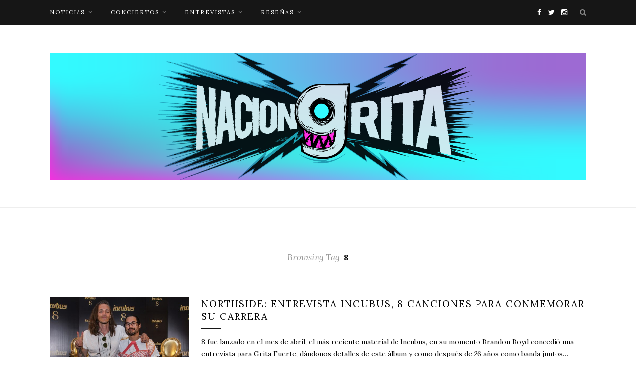

--- FILE ---
content_type: text/html; charset=UTF-8
request_url: http://naciongrita.com.mx/tag/8
body_size: 9179
content:
<!DOCTYPE html>
<html lang="es">
<head>
<script async src="//pagead2.googlesyndication.com/pagead/js/adsbygoogle.js"></script>
<script>
  (adsbygoogle = window.adsbygoogle || []).push({
    google_ad_client: "ca-pub-2725971941562659",
    enable_page_level_ads: true
  });
</script>

<script>
  (function(i,s,o,g,r,a,m){i['GoogleAnalyticsObject']=r;i[r]=i[r]||function(){
  (i[r].q=i[r].q||[]).push(arguments)},i[r].l=1*new Date();a=s.createElement(o),
  m=s.getElementsByTagName(o)[0];a.async=1;a.src=g;m.parentNode.insertBefore(a,m)
  })(window,document,'script','https://www.google-analytics.com/analytics.js','ga');

  ga('create', 'UA-100126247-1', 'auto');
  ga('send', 'pageview');

</script>

	<meta charset="UTF-8">
	<meta http-equiv="X-UA-Compatible" content="IE=edge">
	<meta name="viewport" content="width=device-width, initial-scale=1">

	<title>8 archivos - Nacion Grita</title>

	<link rel="profile" href="http://gmpg.org/xfn/11" />
	
		<link rel="shortcut icon" href="http://naciongrita.com.mx/wp-content/uploads/2017/04/Logos05-03.png" />
		
	<link rel="alternate" type="application/rss+xml" title="Nacion Grita RSS Feed" href="http://naciongrita.com.mx/feed" />
	<link rel="alternate" type="application/atom+xml" title="Nacion Grita Atom Feed" href="http://naciongrita.com.mx/feed/atom" />
	<link rel="pingback" href="http://naciongrita.com.mx/xmlrpc.php" />
	
	<meta name='robots' content='index, follow, max-image-preview:large, max-snippet:-1, max-video-preview:-1' />
	<style>img:is([sizes="auto" i], [sizes^="auto," i]) { contain-intrinsic-size: 3000px 1500px }</style>
	
	<!-- This site is optimized with the Yoast SEO plugin v20.7 - https://yoast.com/wordpress/plugins/seo/ -->
	<link rel="canonical" href="http://naciongrita.com.mx/tag/8" />
	<meta property="og:locale" content="es_ES" />
	<meta property="og:type" content="article" />
	<meta property="og:title" content="8 archivos - Nacion Grita" />
	<meta property="og:url" content="http://naciongrita.com.mx/tag/8" />
	<meta property="og:site_name" content="Nacion Grita" />
	<meta name="twitter:card" content="summary_large_image" />
	<meta name="twitter:site" content="@gritafuerte" />
	<script type="application/ld+json" class="yoast-schema-graph">{"@context":"https://schema.org","@graph":[{"@type":"CollectionPage","@id":"http://naciongrita.com.mx/tag/8","url":"http://naciongrita.com.mx/tag/8","name":"8 archivos - Nacion Grita","isPartOf":{"@id":"http://naciongrita.com.mx/#website"},"primaryImageOfPage":{"@id":"http://naciongrita.com.mx/tag/8#primaryimage"},"image":{"@id":"http://naciongrita.com.mx/tag/8#primaryimage"},"thumbnailUrl":"http://naciongrita.com.mx/wp-content/uploads/2017/10/Incubus.jpg","breadcrumb":{"@id":"http://naciongrita.com.mx/tag/8#breadcrumb"},"inLanguage":"es"},{"@type":"ImageObject","inLanguage":"es","@id":"http://naciongrita.com.mx/tag/8#primaryimage","url":"http://naciongrita.com.mx/wp-content/uploads/2017/10/Incubus.jpg","contentUrl":"http://naciongrita.com.mx/wp-content/uploads/2017/10/Incubus.jpg","width":1800,"height":1242,"caption":"Northside: Entrevista Incubus, 8 canciones para conmemorar su carrera"},{"@type":"BreadcrumbList","@id":"http://naciongrita.com.mx/tag/8#breadcrumb","itemListElement":[{"@type":"ListItem","position":1,"name":"Portada","item":"http://naciongrita.com.mx/"},{"@type":"ListItem","position":2,"name":"8"}]},{"@type":"WebSite","@id":"http://naciongrita.com.mx/#website","url":"http://naciongrita.com.mx/","name":"Nacion Grita","description":"El rock como filosofía de vida","publisher":{"@id":"http://naciongrita.com.mx/#organization"},"potentialAction":[{"@type":"SearchAction","target":{"@type":"EntryPoint","urlTemplate":"http://naciongrita.com.mx/?s={search_term_string}"},"query-input":"required name=search_term_string"}],"inLanguage":"es"},{"@type":"Organization","@id":"http://naciongrita.com.mx/#organization","name":"Nación Grita","url":"http://naciongrita.com.mx/","logo":{"@type":"ImageObject","inLanguage":"es","@id":"http://naciongrita.com.mx/#/schema/logo/image/","url":"https://naciongrita.com.mx/wp-content/uploads/2017/04/Logos05-03-1.png","contentUrl":"https://naciongrita.com.mx/wp-content/uploads/2017/04/Logos05-03-1.png","width":1484,"height":1326,"caption":"Nación Grita"},"image":{"@id":"http://naciongrita.com.mx/#/schema/logo/image/"},"sameAs":["https://www.facebook.com/revistaGritaFuerte/","https://twitter.com/gritafuerte","https://www.instagram.com/revistagritafuerte/","https://www.youtube.com/channel/UCt29zyaV_rgRru2Tc8q1F1w"]}]}</script>
	<!-- / Yoast SEO plugin. -->


<link rel='dns-prefetch' href='//fonts.googleapis.com' />
<link rel="alternate" type="application/rss+xml" title="Nacion Grita &raquo; Feed" href="http://naciongrita.com.mx/feed" />
<link rel="alternate" type="application/rss+xml" title="Nacion Grita &raquo; Etiqueta 8 del feed" href="http://naciongrita.com.mx/tag/8/feed" />
<script type="text/javascript">
/* <![CDATA[ */
window._wpemojiSettings = {"baseUrl":"https:\/\/s.w.org\/images\/core\/emoji\/15.0.3\/72x72\/","ext":".png","svgUrl":"https:\/\/s.w.org\/images\/core\/emoji\/15.0.3\/svg\/","svgExt":".svg","source":{"concatemoji":"http:\/\/naciongrita.com.mx\/wp-includes\/js\/wp-emoji-release.min.js?ver=6.7.4"}};
/*! This file is auto-generated */
!function(i,n){var o,s,e;function c(e){try{var t={supportTests:e,timestamp:(new Date).valueOf()};sessionStorage.setItem(o,JSON.stringify(t))}catch(e){}}function p(e,t,n){e.clearRect(0,0,e.canvas.width,e.canvas.height),e.fillText(t,0,0);var t=new Uint32Array(e.getImageData(0,0,e.canvas.width,e.canvas.height).data),r=(e.clearRect(0,0,e.canvas.width,e.canvas.height),e.fillText(n,0,0),new Uint32Array(e.getImageData(0,0,e.canvas.width,e.canvas.height).data));return t.every(function(e,t){return e===r[t]})}function u(e,t,n){switch(t){case"flag":return n(e,"\ud83c\udff3\ufe0f\u200d\u26a7\ufe0f","\ud83c\udff3\ufe0f\u200b\u26a7\ufe0f")?!1:!n(e,"\ud83c\uddfa\ud83c\uddf3","\ud83c\uddfa\u200b\ud83c\uddf3")&&!n(e,"\ud83c\udff4\udb40\udc67\udb40\udc62\udb40\udc65\udb40\udc6e\udb40\udc67\udb40\udc7f","\ud83c\udff4\u200b\udb40\udc67\u200b\udb40\udc62\u200b\udb40\udc65\u200b\udb40\udc6e\u200b\udb40\udc67\u200b\udb40\udc7f");case"emoji":return!n(e,"\ud83d\udc26\u200d\u2b1b","\ud83d\udc26\u200b\u2b1b")}return!1}function f(e,t,n){var r="undefined"!=typeof WorkerGlobalScope&&self instanceof WorkerGlobalScope?new OffscreenCanvas(300,150):i.createElement("canvas"),a=r.getContext("2d",{willReadFrequently:!0}),o=(a.textBaseline="top",a.font="600 32px Arial",{});return e.forEach(function(e){o[e]=t(a,e,n)}),o}function t(e){var t=i.createElement("script");t.src=e,t.defer=!0,i.head.appendChild(t)}"undefined"!=typeof Promise&&(o="wpEmojiSettingsSupports",s=["flag","emoji"],n.supports={everything:!0,everythingExceptFlag:!0},e=new Promise(function(e){i.addEventListener("DOMContentLoaded",e,{once:!0})}),new Promise(function(t){var n=function(){try{var e=JSON.parse(sessionStorage.getItem(o));if("object"==typeof e&&"number"==typeof e.timestamp&&(new Date).valueOf()<e.timestamp+604800&&"object"==typeof e.supportTests)return e.supportTests}catch(e){}return null}();if(!n){if("undefined"!=typeof Worker&&"undefined"!=typeof OffscreenCanvas&&"undefined"!=typeof URL&&URL.createObjectURL&&"undefined"!=typeof Blob)try{var e="postMessage("+f.toString()+"("+[JSON.stringify(s),u.toString(),p.toString()].join(",")+"));",r=new Blob([e],{type:"text/javascript"}),a=new Worker(URL.createObjectURL(r),{name:"wpTestEmojiSupports"});return void(a.onmessage=function(e){c(n=e.data),a.terminate(),t(n)})}catch(e){}c(n=f(s,u,p))}t(n)}).then(function(e){for(var t in e)n.supports[t]=e[t],n.supports.everything=n.supports.everything&&n.supports[t],"flag"!==t&&(n.supports.everythingExceptFlag=n.supports.everythingExceptFlag&&n.supports[t]);n.supports.everythingExceptFlag=n.supports.everythingExceptFlag&&!n.supports.flag,n.DOMReady=!1,n.readyCallback=function(){n.DOMReady=!0}}).then(function(){return e}).then(function(){var e;n.supports.everything||(n.readyCallback(),(e=n.source||{}).concatemoji?t(e.concatemoji):e.wpemoji&&e.twemoji&&(t(e.twemoji),t(e.wpemoji)))}))}((window,document),window._wpemojiSettings);
/* ]]> */
</script>
<style id='wp-emoji-styles-inline-css' type='text/css'>

	img.wp-smiley, img.emoji {
		display: inline !important;
		border: none !important;
		box-shadow: none !important;
		height: 1em !important;
		width: 1em !important;
		margin: 0 0.07em !important;
		vertical-align: -0.1em !important;
		background: none !important;
		padding: 0 !important;
	}
</style>
<link rel='stylesheet' id='wp-block-library-css' href='http://naciongrita.com.mx/wp-includes/css/dist/block-library/style.min.css?ver=6.7.4' type='text/css' media='all' />
<style id='classic-theme-styles-inline-css' type='text/css'>
/*! This file is auto-generated */
.wp-block-button__link{color:#fff;background-color:#32373c;border-radius:9999px;box-shadow:none;text-decoration:none;padding:calc(.667em + 2px) calc(1.333em + 2px);font-size:1.125em}.wp-block-file__button{background:#32373c;color:#fff;text-decoration:none}
</style>
<style id='global-styles-inline-css' type='text/css'>
:root{--wp--preset--aspect-ratio--square: 1;--wp--preset--aspect-ratio--4-3: 4/3;--wp--preset--aspect-ratio--3-4: 3/4;--wp--preset--aspect-ratio--3-2: 3/2;--wp--preset--aspect-ratio--2-3: 2/3;--wp--preset--aspect-ratio--16-9: 16/9;--wp--preset--aspect-ratio--9-16: 9/16;--wp--preset--color--black: #000000;--wp--preset--color--cyan-bluish-gray: #abb8c3;--wp--preset--color--white: #ffffff;--wp--preset--color--pale-pink: #f78da7;--wp--preset--color--vivid-red: #cf2e2e;--wp--preset--color--luminous-vivid-orange: #ff6900;--wp--preset--color--luminous-vivid-amber: #fcb900;--wp--preset--color--light-green-cyan: #7bdcb5;--wp--preset--color--vivid-green-cyan: #00d084;--wp--preset--color--pale-cyan-blue: #8ed1fc;--wp--preset--color--vivid-cyan-blue: #0693e3;--wp--preset--color--vivid-purple: #9b51e0;--wp--preset--gradient--vivid-cyan-blue-to-vivid-purple: linear-gradient(135deg,rgba(6,147,227,1) 0%,rgb(155,81,224) 100%);--wp--preset--gradient--light-green-cyan-to-vivid-green-cyan: linear-gradient(135deg,rgb(122,220,180) 0%,rgb(0,208,130) 100%);--wp--preset--gradient--luminous-vivid-amber-to-luminous-vivid-orange: linear-gradient(135deg,rgba(252,185,0,1) 0%,rgba(255,105,0,1) 100%);--wp--preset--gradient--luminous-vivid-orange-to-vivid-red: linear-gradient(135deg,rgba(255,105,0,1) 0%,rgb(207,46,46) 100%);--wp--preset--gradient--very-light-gray-to-cyan-bluish-gray: linear-gradient(135deg,rgb(238,238,238) 0%,rgb(169,184,195) 100%);--wp--preset--gradient--cool-to-warm-spectrum: linear-gradient(135deg,rgb(74,234,220) 0%,rgb(151,120,209) 20%,rgb(207,42,186) 40%,rgb(238,44,130) 60%,rgb(251,105,98) 80%,rgb(254,248,76) 100%);--wp--preset--gradient--blush-light-purple: linear-gradient(135deg,rgb(255,206,236) 0%,rgb(152,150,240) 100%);--wp--preset--gradient--blush-bordeaux: linear-gradient(135deg,rgb(254,205,165) 0%,rgb(254,45,45) 50%,rgb(107,0,62) 100%);--wp--preset--gradient--luminous-dusk: linear-gradient(135deg,rgb(255,203,112) 0%,rgb(199,81,192) 50%,rgb(65,88,208) 100%);--wp--preset--gradient--pale-ocean: linear-gradient(135deg,rgb(255,245,203) 0%,rgb(182,227,212) 50%,rgb(51,167,181) 100%);--wp--preset--gradient--electric-grass: linear-gradient(135deg,rgb(202,248,128) 0%,rgb(113,206,126) 100%);--wp--preset--gradient--midnight: linear-gradient(135deg,rgb(2,3,129) 0%,rgb(40,116,252) 100%);--wp--preset--font-size--small: 13px;--wp--preset--font-size--medium: 20px;--wp--preset--font-size--large: 36px;--wp--preset--font-size--x-large: 42px;--wp--preset--spacing--20: 0.44rem;--wp--preset--spacing--30: 0.67rem;--wp--preset--spacing--40: 1rem;--wp--preset--spacing--50: 1.5rem;--wp--preset--spacing--60: 2.25rem;--wp--preset--spacing--70: 3.38rem;--wp--preset--spacing--80: 5.06rem;--wp--preset--shadow--natural: 6px 6px 9px rgba(0, 0, 0, 0.2);--wp--preset--shadow--deep: 12px 12px 50px rgba(0, 0, 0, 0.4);--wp--preset--shadow--sharp: 6px 6px 0px rgba(0, 0, 0, 0.2);--wp--preset--shadow--outlined: 6px 6px 0px -3px rgba(255, 255, 255, 1), 6px 6px rgba(0, 0, 0, 1);--wp--preset--shadow--crisp: 6px 6px 0px rgba(0, 0, 0, 1);}:where(.is-layout-flex){gap: 0.5em;}:where(.is-layout-grid){gap: 0.5em;}body .is-layout-flex{display: flex;}.is-layout-flex{flex-wrap: wrap;align-items: center;}.is-layout-flex > :is(*, div){margin: 0;}body .is-layout-grid{display: grid;}.is-layout-grid > :is(*, div){margin: 0;}:where(.wp-block-columns.is-layout-flex){gap: 2em;}:where(.wp-block-columns.is-layout-grid){gap: 2em;}:where(.wp-block-post-template.is-layout-flex){gap: 1.25em;}:where(.wp-block-post-template.is-layout-grid){gap: 1.25em;}.has-black-color{color: var(--wp--preset--color--black) !important;}.has-cyan-bluish-gray-color{color: var(--wp--preset--color--cyan-bluish-gray) !important;}.has-white-color{color: var(--wp--preset--color--white) !important;}.has-pale-pink-color{color: var(--wp--preset--color--pale-pink) !important;}.has-vivid-red-color{color: var(--wp--preset--color--vivid-red) !important;}.has-luminous-vivid-orange-color{color: var(--wp--preset--color--luminous-vivid-orange) !important;}.has-luminous-vivid-amber-color{color: var(--wp--preset--color--luminous-vivid-amber) !important;}.has-light-green-cyan-color{color: var(--wp--preset--color--light-green-cyan) !important;}.has-vivid-green-cyan-color{color: var(--wp--preset--color--vivid-green-cyan) !important;}.has-pale-cyan-blue-color{color: var(--wp--preset--color--pale-cyan-blue) !important;}.has-vivid-cyan-blue-color{color: var(--wp--preset--color--vivid-cyan-blue) !important;}.has-vivid-purple-color{color: var(--wp--preset--color--vivid-purple) !important;}.has-black-background-color{background-color: var(--wp--preset--color--black) !important;}.has-cyan-bluish-gray-background-color{background-color: var(--wp--preset--color--cyan-bluish-gray) !important;}.has-white-background-color{background-color: var(--wp--preset--color--white) !important;}.has-pale-pink-background-color{background-color: var(--wp--preset--color--pale-pink) !important;}.has-vivid-red-background-color{background-color: var(--wp--preset--color--vivid-red) !important;}.has-luminous-vivid-orange-background-color{background-color: var(--wp--preset--color--luminous-vivid-orange) !important;}.has-luminous-vivid-amber-background-color{background-color: var(--wp--preset--color--luminous-vivid-amber) !important;}.has-light-green-cyan-background-color{background-color: var(--wp--preset--color--light-green-cyan) !important;}.has-vivid-green-cyan-background-color{background-color: var(--wp--preset--color--vivid-green-cyan) !important;}.has-pale-cyan-blue-background-color{background-color: var(--wp--preset--color--pale-cyan-blue) !important;}.has-vivid-cyan-blue-background-color{background-color: var(--wp--preset--color--vivid-cyan-blue) !important;}.has-vivid-purple-background-color{background-color: var(--wp--preset--color--vivid-purple) !important;}.has-black-border-color{border-color: var(--wp--preset--color--black) !important;}.has-cyan-bluish-gray-border-color{border-color: var(--wp--preset--color--cyan-bluish-gray) !important;}.has-white-border-color{border-color: var(--wp--preset--color--white) !important;}.has-pale-pink-border-color{border-color: var(--wp--preset--color--pale-pink) !important;}.has-vivid-red-border-color{border-color: var(--wp--preset--color--vivid-red) !important;}.has-luminous-vivid-orange-border-color{border-color: var(--wp--preset--color--luminous-vivid-orange) !important;}.has-luminous-vivid-amber-border-color{border-color: var(--wp--preset--color--luminous-vivid-amber) !important;}.has-light-green-cyan-border-color{border-color: var(--wp--preset--color--light-green-cyan) !important;}.has-vivid-green-cyan-border-color{border-color: var(--wp--preset--color--vivid-green-cyan) !important;}.has-pale-cyan-blue-border-color{border-color: var(--wp--preset--color--pale-cyan-blue) !important;}.has-vivid-cyan-blue-border-color{border-color: var(--wp--preset--color--vivid-cyan-blue) !important;}.has-vivid-purple-border-color{border-color: var(--wp--preset--color--vivid-purple) !important;}.has-vivid-cyan-blue-to-vivid-purple-gradient-background{background: var(--wp--preset--gradient--vivid-cyan-blue-to-vivid-purple) !important;}.has-light-green-cyan-to-vivid-green-cyan-gradient-background{background: var(--wp--preset--gradient--light-green-cyan-to-vivid-green-cyan) !important;}.has-luminous-vivid-amber-to-luminous-vivid-orange-gradient-background{background: var(--wp--preset--gradient--luminous-vivid-amber-to-luminous-vivid-orange) !important;}.has-luminous-vivid-orange-to-vivid-red-gradient-background{background: var(--wp--preset--gradient--luminous-vivid-orange-to-vivid-red) !important;}.has-very-light-gray-to-cyan-bluish-gray-gradient-background{background: var(--wp--preset--gradient--very-light-gray-to-cyan-bluish-gray) !important;}.has-cool-to-warm-spectrum-gradient-background{background: var(--wp--preset--gradient--cool-to-warm-spectrum) !important;}.has-blush-light-purple-gradient-background{background: var(--wp--preset--gradient--blush-light-purple) !important;}.has-blush-bordeaux-gradient-background{background: var(--wp--preset--gradient--blush-bordeaux) !important;}.has-luminous-dusk-gradient-background{background: var(--wp--preset--gradient--luminous-dusk) !important;}.has-pale-ocean-gradient-background{background: var(--wp--preset--gradient--pale-ocean) !important;}.has-electric-grass-gradient-background{background: var(--wp--preset--gradient--electric-grass) !important;}.has-midnight-gradient-background{background: var(--wp--preset--gradient--midnight) !important;}.has-small-font-size{font-size: var(--wp--preset--font-size--small) !important;}.has-medium-font-size{font-size: var(--wp--preset--font-size--medium) !important;}.has-large-font-size{font-size: var(--wp--preset--font-size--large) !important;}.has-x-large-font-size{font-size: var(--wp--preset--font-size--x-large) !important;}
:where(.wp-block-post-template.is-layout-flex){gap: 1.25em;}:where(.wp-block-post-template.is-layout-grid){gap: 1.25em;}
:where(.wp-block-columns.is-layout-flex){gap: 2em;}:where(.wp-block-columns.is-layout-grid){gap: 2em;}
:root :where(.wp-block-pullquote){font-size: 1.5em;line-height: 1.6;}
</style>
<link rel='stylesheet' id='sp_style-css' href='http://naciongrita.com.mx/wp-content/themes/redwood/style.css?ver=6.7.4' type='text/css' media='all' />
<link rel='stylesheet' id='fontawesome-css-css' href='http://naciongrita.com.mx/wp-content/themes/redwood/css/font-awesome.min.css?ver=6.7.4' type='text/css' media='all' />
<link rel='stylesheet' id='bxslider-css-css' href='http://naciongrita.com.mx/wp-content/themes/redwood/css/jquery.bxslider.css?ver=6.7.4' type='text/css' media='all' />
<link rel='stylesheet' id='responsive-css' href='http://naciongrita.com.mx/wp-content/themes/redwood/css/responsive.css?ver=6.7.4' type='text/css' media='all' />
<link rel='stylesheet' id='default_body_font-css' href='http://fonts.googleapis.com/css?family=Lora%3A400%2C700%2C400italic%2C700italic&#038;subset=latin%2Clatin-ext&#038;ver=6.7.4' type='text/css' media='all' />
<link rel='stylesheet' id='default_heading_font-css' href='http://fonts.googleapis.com/css?family=Montserrat%3A400%2C700&#038;ver=6.7.4' type='text/css' media='all' />
<style id='akismet-widget-style-inline-css' type='text/css'>

			.a-stats {
				--akismet-color-mid-green: #357b49;
				--akismet-color-white: #fff;
				--akismet-color-light-grey: #f6f7f7;

				max-width: 350px;
				width: auto;
			}

			.a-stats * {
				all: unset;
				box-sizing: border-box;
			}

			.a-stats strong {
				font-weight: 600;
			}

			.a-stats a.a-stats__link,
			.a-stats a.a-stats__link:visited,
			.a-stats a.a-stats__link:active {
				background: var(--akismet-color-mid-green);
				border: none;
				box-shadow: none;
				border-radius: 8px;
				color: var(--akismet-color-white);
				cursor: pointer;
				display: block;
				font-family: -apple-system, BlinkMacSystemFont, 'Segoe UI', 'Roboto', 'Oxygen-Sans', 'Ubuntu', 'Cantarell', 'Helvetica Neue', sans-serif;
				font-weight: 500;
				padding: 12px;
				text-align: center;
				text-decoration: none;
				transition: all 0.2s ease;
			}

			/* Extra specificity to deal with TwentyTwentyOne focus style */
			.widget .a-stats a.a-stats__link:focus {
				background: var(--akismet-color-mid-green);
				color: var(--akismet-color-white);
				text-decoration: none;
			}

			.a-stats a.a-stats__link:hover {
				filter: brightness(110%);
				box-shadow: 0 4px 12px rgba(0, 0, 0, 0.06), 0 0 2px rgba(0, 0, 0, 0.16);
			}

			.a-stats .count {
				color: var(--akismet-color-white);
				display: block;
				font-size: 1.5em;
				line-height: 1.4;
				padding: 0 13px;
				white-space: nowrap;
			}
		
</style>
<script type="text/javascript" src="http://naciongrita.com.mx/wp-includes/js/jquery/jquery.min.js?ver=3.7.1" id="jquery-core-js"></script>
<script type="text/javascript" src="http://naciongrita.com.mx/wp-includes/js/jquery/jquery-migrate.min.js?ver=3.4.1" id="jquery-migrate-js"></script>
<link rel="https://api.w.org/" href="http://naciongrita.com.mx/wp-json/" /><link rel="alternate" title="JSON" type="application/json" href="http://naciongrita.com.mx/wp-json/wp/v2/tags/814" /><link rel="EditURI" type="application/rsd+xml" title="RSD" href="http://naciongrita.com.mx/xmlrpc.php?rsd" />
<meta name="generator" content="WordPress 6.7.4" />
    <style type="text/css">
	
		#logo { padding-top:px; padding-bottom:px; }
				
						#nav-wrapper .menu li a:hover {  color:; }
		
		#nav-wrapper .menu .sub-menu, #nav-wrapper .menu .children { background: ; }
		#nav-wrapper ul.menu ul a, #nav-wrapper .menu ul ul a {  color:; }
		#nav-wrapper ul.menu ul a:hover, #nav-wrapper .menu ul ul a:hover { color: ; background:; }
		
		.slicknav_nav { background:; }
		.slicknav_nav a { color:; }
		.slicknav_menu .slicknav_icon-bar { background-color:; }
		
		#top-social a { color:; }
		#top-social a:hover { color:; }
		#top-search i { color:; }
		
		.widget-title { background: ; color: ;}
		.widget-title:after { border-top-color:; }
				.social-widget a { color:; }
		.social-widget a:hover { color:; }
		
		#footer { background:; }
		#footer-social a { color:; }
		#footer-social a:hover { color:; }
		#footer-social { border-color:; }
		.copyright { color:; }
		.copyright a { color:; }
		
		.post-header h2 a, .post-header h1 { color:; }
		.title-divider { color:; }
		.post-entry p { color:#0a0a0a; }
		.post-entry h1, .post-entry h2, .post-entry h3, .post-entry h4, .post-entry h5, .post-entry h6 { color:; }
		.more-link { color:#0166bf; }
		a.more-link:hover { color:#0066bf; }
		.more-line { color:#0066bf; }
		.more-link:hover > .more-line { color:#0066bf; }
		.post-share-box.share-buttons a { color:; }
		.post-share-box.share-buttons a:hover { color:#0066bf; }
		
		.mc4wp-form { background:; }
		.mc4wp-form label { color:; }
		.mc4wp-form button, .mc4wp-form input[type=button], .mc4wp-form input[type=submit] { background:; color:; }
		.mc4wp-form button:hover, .mc4wp-form input[type=button]:hover, .mc4wp-form input[type=submit]:hover { background:; color:; }
		
		a, .post-header .cat a { color:#031bb7; }
		.post-header .cat a { border-color:#031bb7; }
		
				
    </style>
    	
</head>

<body class="archive tag tag-814">

	<div id="top-bar">
		
		<div class="container">
			
			<div id="nav-wrapper">
				<ul id="menu-el-bueno" class="menu"><li id="menu-item-5739" class="menu-item menu-item-type-taxonomy menu-item-object-category menu-item-has-children menu-item-5739"><a href="http://naciongrita.com.mx/category/noticias">noticias</a>
<ul class="sub-menu">
	<li id="menu-item-5862" class="menu-item menu-item-type-taxonomy menu-item-object-category menu-item-5862"><a href="http://naciongrita.com.mx/category/estrenos">estrenos</a></li>
	<li id="menu-item-5863" class="menu-item menu-item-type-taxonomy menu-item-object-category menu-item-5863"><a href="http://naciongrita.com.mx/category/agenda">agenda</a></li>
	<li id="menu-item-5864" class="menu-item menu-item-type-taxonomy menu-item-object-category menu-item-5864"><a href="http://naciongrita.com.mx/category/bomberazos">Bomberazos</a></li>
	<li id="menu-item-5865" class="menu-item menu-item-type-taxonomy menu-item-object-category menu-item-5865"><a href="http://naciongrita.com.mx/category/promociones">promociones</a></li>
</ul>
</li>
<li id="menu-item-5738" class="menu-item menu-item-type-taxonomy menu-item-object-category menu-item-has-children menu-item-5738"><a href="http://naciongrita.com.mx/category/conciertos-2">conciertos</a>
<ul class="sub-menu">
	<li id="menu-item-5866" class="menu-item menu-item-type-taxonomy menu-item-object-category menu-item-5866"><a href="http://naciongrita.com.mx/category/galerias-2">galerías</a></li>
	<li id="menu-item-5867" class="menu-item menu-item-type-taxonomy menu-item-object-category menu-item-5867"><a href="http://naciongrita.com.mx/category/resenas">reseñas</a></li>
</ul>
</li>
<li id="menu-item-5741" class="menu-item menu-item-type-taxonomy menu-item-object-category menu-item-has-children menu-item-5741"><a href="http://naciongrita.com.mx/category/entrevistas">entrevistas</a>
<ul class="sub-menu">
	<li id="menu-item-6550" class="menu-item menu-item-type-taxonomy menu-item-object-category menu-item-6550"><a href="http://naciongrita.com.mx/category/cinito">cinito</a></li>
</ul>
</li>
<li id="menu-item-5740" class="menu-item menu-item-type-taxonomy menu-item-object-category menu-item-has-children menu-item-5740"><a href="http://naciongrita.com.mx/category/resenas">reseñas</a>
<ul class="sub-menu">
	<li id="menu-item-5869" class="menu-item menu-item-type-taxonomy menu-item-object-category menu-item-5869"><a href="http://naciongrita.com.mx/category/malvadiscos">malvadiscos</a></li>
	<li id="menu-item-5868" class="menu-item menu-item-type-taxonomy menu-item-object-category menu-item-5868"><a href="http://naciongrita.com.mx/category/conteos">conteos</a></li>
</ul>
</li>
</ul>			</div>
			
			<div class="menu-mobile"></div>
			
						<div id="top-search">
				<a href="#" class="search"><i class="fa fa-search"></i></a>
				<div class="show-search">
					<form role="search" method="get" id="searchform" action="http://naciongrita.com.mx/">
		<input type="text" placeholder="Search and hit enter..." name="s" id="s" />
</form>				</div>
			</div>
						
						<div id="top-social" >
			
				<a href="http://facebook.com//revistaGritaFuerte/" target="_blank"><i class="fa fa-facebook"></i></a>				<a href="http://twitter.com/@gritafuerte" target="_blank"><i class="fa fa-twitter"></i></a>				<a href="http://instagram.com/revistagritafuerte/" target="_blank"><i class="fa fa-instagram"></i></a>																																												
			</div>
						
		</div>
		
	</div>
	
	<header id="header" >
		
		<div class="container">
			
			<div id="logo">
				
									
											<h2><a href="http://naciongrita.com.mx"><img src="http://naciongrita.com.mx/wp-content/uploads/2020/02/Logo-1.png" alt="Nacion Grita" /></a></h2>
										
								
			</div>
			
		</div>
		
	</header>	
	<div class="container">
		
		<div id="content">
		
			<div id="main" class="fullwidth">
			
				<div class="archive-box">
	
					<span>Browsing Tag</span>
					<h1>8</h1>
					
				</div>
			
								
									
										
						<article id="post-7992" class="list-item post-7992 post type-post status-publish format-standard has-post-thumbnail hentry category-agenda category-conciertos-2 category-musica category-noticias category-uncategorized tag-814 tag-brandon-boyd tag-entrevista-incubus tag-incubus tag-jose-pasillas">
	
		<div class="post-img">
		<a href="http://naciongrita.com.mx/northside-entrevista-incubus-8-canciones"><img width="520" height="400" src="http://naciongrita.com.mx/wp-content/uploads/2017/10/Incubus-520x400.jpg" class="attachment-misc-thumb size-misc-thumb wp-post-image" alt="Northside: Entrevista Incubus, 8 canciones para conmemorar su carrera" decoding="async" fetchpriority="high" /></a>
	</div>
		
	<div class="list-content">
	
		<div class="post-header">
			
						
							<h2><a href="http://naciongrita.com.mx/northside-entrevista-incubus-8-canciones">Northside: Entrevista Incubus, 8 canciones para conmemorar su carrera</a></h2>
						
			<span class="list-title-divider"></span>
			
		</div>
		
		<div class="post-entry">
							
			<p>8 fue lanzado en el mes de abril, el más reciente material de Incubus, en su momento Brandon Boyd concedió una entrevista para Grita Fuerte, dándonos detalles de este álbum y como después de 26 años como banda juntos&hellip;</p>
							
		</div>
		
		<div class="list-meta">
				<span class="post-date">27/10/2017</span>
				</div>
	
	</div>
	
</article>						
						
						
									
										
						<article id="post-5764" class="list-item post-5764 post type-post status-publish format-standard has-post-thumbnail hentry category-entrevistas tag-814 tag-incubus tag-new-album tag-nuevo-disco tag-vans-warped-tour-mx">
	
		<div class="post-img">
		<a href="http://naciongrita.com.mx/incubus-headliner-del-vans-warped-tour-mx-y-brandon-boyd-en-entrevista-nos-habla-de-su-nuevo-disco-8"><img width="520" height="400" src="http://naciongrita.com.mx/wp-content/uploads/2017/04/Incubus-2017-Photo-credit-Brantley-Gutierrez-520x400.jpg" class="attachment-misc-thumb size-misc-thumb wp-post-image" alt="" decoding="async" /></a>
	</div>
		
	<div class="list-content">
	
		<div class="post-header">
			
						
							<h2><a href="http://naciongrita.com.mx/incubus-headliner-del-vans-warped-tour-mx-y-brandon-boyd-en-entrevista-nos-habla-de-su-nuevo-disco-8">Brandon Boyd de Incubus, headliners del Vans Warped Tour Mx nos habla de su nuevo disco &#8216;8&#8217;</a></h2>
						
			<span class="list-title-divider"></span>
			
		</div>
		
		<div class="post-entry">
							
			<p>Hace apenas unos días se acaba de anunciar que Incubus es uno de los headliners del Vans Warped Tour México 2017 que se llevará acabo en el Foro Pegaso en la Ciudad de Toluca, y el día de mañana&hellip;</p>
							
		</div>
		
		<div class="list-meta">
				<span class="post-date">20/04/2017</span>
				</div>
	
	</div>
	
</article>						
						
						
								
								
						
	<div class="pagination">

		<div class="older"></div>
		<div class="newer"></div>
		
	</div>
					
					
								
			</div>

	
		<!-- END CONTENT -->
		</div>
	
	<!-- END CONTAINER -->
	</div>
	
	<div id="instagram-footer">

				
	</div>
	
	<footer id="footer">
		
		<div class="container">
			
						<div id="footer-social">
				
				<a href="http://facebook.com//revistaGritaFuerte/" target="_blank"><i class="fa fa-facebook"></i> <span>Facebook</span></a>				<a href="http://twitter.com/@gritafuerte" target="_blank"><i class="fa fa-twitter"></i> <span>Twitter</span></a>				<a href="http://instagram.com/revistagritafuerte/" target="_blank"><i class="fa fa-instagram"></i> <span>Instagram</span></a>																																												
			</div>
						
			<div id="footer-copyright">

				<p class="copyright">&copy; 2015 - Solo Pine. All Rights Reserved. Designed &amp; Developed by <a href="http://solopine.com">SoloPine.com</a></p>
				
			</div>
			
		</div>
		
	</footer>
	
	<script type="text/javascript" src="http://naciongrita.com.mx/wp-content/themes/redwood/js/jquery.slicknav.min.js?ver=6.7.4" id="slicknav-js"></script>
<script type="text/javascript" src="http://naciongrita.com.mx/wp-content/themes/redwood/js/jquery.bxslider.min.js?ver=6.7.4" id="bxslider-js"></script>
<script type="text/javascript" src="http://naciongrita.com.mx/wp-content/themes/redwood/js/fitvids.js?ver=6.7.4" id="fitvids-js"></script>
<script type="text/javascript" src="http://naciongrita.com.mx/wp-content/themes/redwood/js/solopine.js?ver=6.7.4" id="sp_scripts-js"></script>
	
</body>

</html>

--- FILE ---
content_type: text/html; charset=utf-8
request_url: https://www.google.com/recaptcha/api2/aframe
body_size: 250
content:
<!DOCTYPE HTML><html><head><meta http-equiv="content-type" content="text/html; charset=UTF-8"></head><body><script nonce="4XZ4c3b_Ok_G2zzjrdQaBw">/** Anti-fraud and anti-abuse applications only. See google.com/recaptcha */ try{var clients={'sodar':'https://pagead2.googlesyndication.com/pagead/sodar?'};window.addEventListener("message",function(a){try{if(a.source===window.parent){var b=JSON.parse(a.data);var c=clients[b['id']];if(c){var d=document.createElement('img');d.src=c+b['params']+'&rc='+(localStorage.getItem("rc::a")?sessionStorage.getItem("rc::b"):"");window.document.body.appendChild(d);sessionStorage.setItem("rc::e",parseInt(sessionStorage.getItem("rc::e")||0)+1);localStorage.setItem("rc::h",'1769108024288');}}}catch(b){}});window.parent.postMessage("_grecaptcha_ready", "*");}catch(b){}</script></body></html>

--- FILE ---
content_type: text/javascript
request_url: http://naciongrita.com.mx/wp-content/themes/redwood/js/jquery.slicknav.min.js?ver=6.7.4
body_size: 6301
content:
/*!
    SlickNav Responsive Mobile Menu
    (c) 2014 Josh Cope
    licensed under MIT
*/
;(function(e,t,n){function o(t,n){this.element=t;this.settings=e.extend({},r,n);this._defaults=r;this._name=i;this.init()}var r={label:"MENU",duplicate:true,duration:200,easingOpen:"swing",easingClose:"swing",closedSymbol:"&#9658;",openedSymbol:"&#9660;",prependTo:"body",parentTag:"a",closeOnClick:false,allowParentLinks:false,nestedParentLinks:true,showChildren:false,init:function(){},open:function(){},close:function(){}},i="slicknav",s="slicknav";o.prototype.init=function(){var n=this;var r=e(this.element);var i=this.settings;if(i.duplicate){n.mobileNav=r.clone();n.mobileNav.removeAttr("id");n.mobileNav.find("*").each(function(t,n){e(n).removeAttr("id")})}else n.mobileNav=r;var o=s+"_icon";if(i.label===""){o+=" "+s+"_no-text"}if(i.parentTag=="a"){i.parentTag='a href="#"'}n.mobileNav.attr("class",s+"_nav");var u=e('<div class="'+s+'_menu"></div>');n.btn=e("<"+i.parentTag+' aria-haspopup="true" tabindex="0" class="'+s+"_btn "+s+'_collapsed"><span class="'+s+'_menutxt">'+i.label+'</span><span class="'+o+'"><span class="'+s+'_icon-bar"></span><span class="'+s+'_icon-bar"></span><span class="'+s+'_icon-bar"></span></span></a>');e(u).append(n.btn);e(i.prependTo).prepend(u);u.append(n.mobileNav);var a=n.mobileNav.find("li");e(a).each(function(){var t=e(this);var r={};r.children=t.children("ul").attr("role","menu");t.data("menu",r);if(r.children.length>0){var o=t.contents();var u=false;var a=[];e(o).each(function(){if(!e(this).is("ul")){a.push(this)}else{return false}if(e(this).is("a")){u=true}});var f=e("<"+i.parentTag+' role="menuitem" aria-haspopup="true" tabindex="-1" class="'+s+'_item"/>');if(!i.allowParentLinks||i.nestedParentLinks||!u){var l=e(a).wrapAll(f).parent();l.addClass(s+"_row")}else e(a).wrapAll('<span class="'+s+"_parent-link "+s+'_row"/>').parent();t.addClass(s+"_collapsed");t.addClass(s+"_parent");var c=e('<span class="'+s+'_arrow">'+i.closedSymbol+"</span>");if(i.allowParentLinks&&!i.nestedParentLinks&&u)c=c.wrap(f).parent();e(a).last().after(c)}else if(t.children().length===0){t.addClass(s+"_txtnode")}t.children("a").attr("role","menuitem").click(function(t){if(i.closeOnClick&&!e(t.target).parent().closest("li").hasClass(s+"_parent"))e(n.btn).click()});if(i.closeOnClick&&i.allowParentLinks){t.children("a").children("a").click(function(t){e(n.btn).click()});t.find("."+s+"_parent-link a:not(."+s+"_item)").click(function(t){e(n.btn).click()})}});e(a).each(function(){var t=e(this).data("menu");if(!i.showChildren){n._visibilityToggle(t.children,null,false,null,true)}});n._visibilityToggle(n.mobileNav,null,false,"init",true);n.mobileNav.attr("role","menu");e(t).mousedown(function(){n._outlines(false)});e(t).keyup(function(){n._outlines(true)});e(n.btn).click(function(e){e.preventDefault();n._menuToggle()});n.mobileNav.on("click","."+s+"_item",function(t){t.preventDefault();n._itemClick(e(this))});e(n.btn).keydown(function(e){var t=e||event;if(t.keyCode==13){e.preventDefault();n._menuToggle()}});n.mobileNav.on("keydown","."+s+"_item",function(t){var r=t||event;if(r.keyCode==13){t.preventDefault();n._itemClick(e(t.target))}});if(i.allowParentLinks&&i.nestedParentLinks){e("."+s+"_item a").click(function(e){e.stopImmediatePropagation()})}};o.prototype._menuToggle=function(e){var t=this;var n=t.btn;var r=t.mobileNav;if(n.hasClass(s+"_collapsed")){n.removeClass(s+"_collapsed");n.addClass(s+"_open")}else{n.removeClass(s+"_open");n.addClass(s+"_collapsed")}n.addClass(s+"_animating");t._visibilityToggle(r,n.parent(),true,n)};o.prototype._itemClick=function(e){var t=this;var n=t.settings;var r=e.data("menu");if(!r){r={};r.arrow=e.children("."+s+"_arrow");r.ul=e.next("ul");r.parent=e.parent();if(r.parent.hasClass(s+"_parent-link")){r.parent=e.parent().parent();r.ul=e.parent().next("ul")}e.data("menu",r)}if(r.parent.hasClass(s+"_collapsed")){r.arrow.html(n.openedSymbol);r.parent.removeClass(s+"_collapsed");r.parent.addClass(s+"_open");r.parent.addClass(s+"_animating");t._visibilityToggle(r.ul,r.parent,true,e)}else{r.arrow.html(n.closedSymbol);r.parent.addClass(s+"_collapsed");r.parent.removeClass(s+"_open");r.parent.addClass(s+"_animating");t._visibilityToggle(r.ul,r.parent,true,e)}};o.prototype._visibilityToggle=function(t,n,r,i,o){var u=this;var a=u.settings;var f=u._getActionItems(t);var l=0;if(r)l=a.duration;if(t.hasClass(s+"_hidden")){t.removeClass(s+"_hidden");t.slideDown(l,a.easingOpen,function(){e(i).removeClass(s+"_animating");e(n).removeClass(s+"_animating");if(!o){a.open(i)}});t.attr("aria-hidden","false");f.attr("tabindex","0");u._setVisAttr(t,false)}else{t.addClass(s+"_hidden");t.slideUp(l,this.settings.easingClose,function(){t.attr("aria-hidden","true");f.attr("tabindex","-1");u._setVisAttr(t,true);t.hide();e(i).removeClass(s+"_animating");e(n).removeClass(s+"_animating");if(!o)a.close(i);else if(i=="init")a.init()})}};o.prototype._setVisAttr=function(t,n){var r=this;var i=t.children("li").children("ul").not("."+s+"_hidden");if(!n){i.each(function(){var t=e(this);t.attr("aria-hidden","false");var i=r._getActionItems(t);i.attr("tabindex","0");r._setVisAttr(t,n)})}else{i.each(function(){var t=e(this);t.attr("aria-hidden","true");var i=r._getActionItems(t);i.attr("tabindex","-1");r._setVisAttr(t,n)})}};o.prototype._getActionItems=function(e){var t=e.data("menu");if(!t){t={};var n=e.children("li");var r=n.find("a");t.links=r.add(n.find("."+s+"_item"));e.data("menu",t)}return t.links};o.prototype._outlines=function(t){if(!t){e("."+s+"_item, ."+s+"_btn").css("outline","none")}else{e("."+s+"_item, ."+s+"_btn").css("outline","")}};o.prototype.toggle=function(){var e=this;e._menuToggle()};o.prototype.open=function(){var e=this;if(e.btn.hasClass(s+"_collapsed")){e._menuToggle()}};o.prototype.close=function(){var e=this;if(e.btn.hasClass(s+"_open")){e._menuToggle()}};e.fn[i]=function(t){var n=arguments;if(t===undefined||typeof t==="object"){return this.each(function(){if(!e.data(this,"plugin_"+i)){e.data(this,"plugin_"+i,new o(this,t))}})}else if(typeof t==="string"&&t[0]!=="_"&&t!=="init"){var r;this.each(function(){var s=e.data(this,"plugin_"+i);if(s instanceof o&&typeof s[t]==="function"){r=s[t].apply(s,Array.prototype.slice.call(n,1))}});return r!==undefined?r:this}}})(jQuery,document,window)